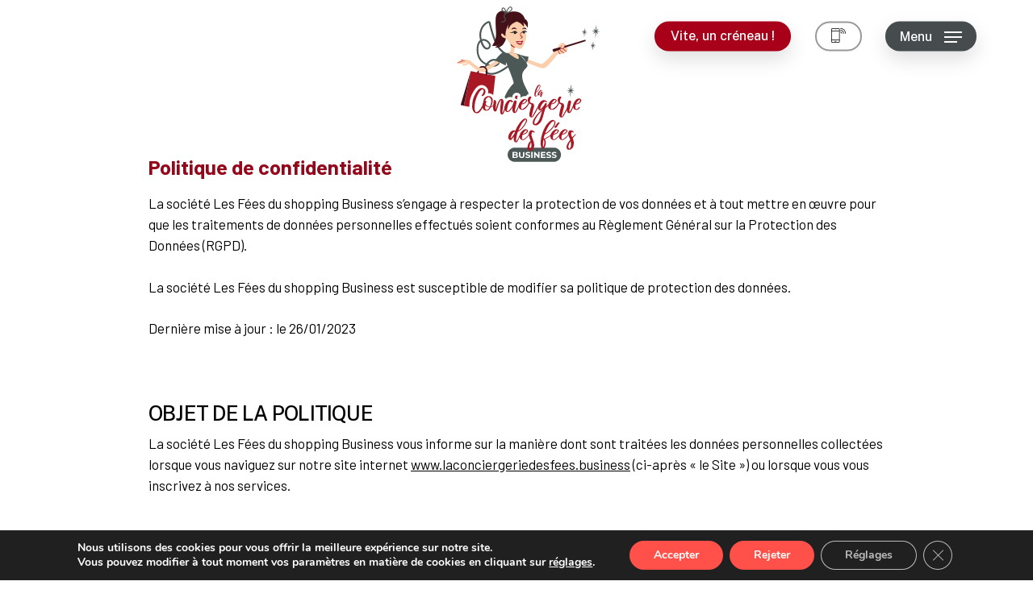

--- FILE ---
content_type: text/html; charset=UTF-8
request_url: https://laconciergeriedesfees.business/wp-admin/admin-ajax.php
body_size: -105
content:
{"cache":false,"header":"","body":"","footer":""}